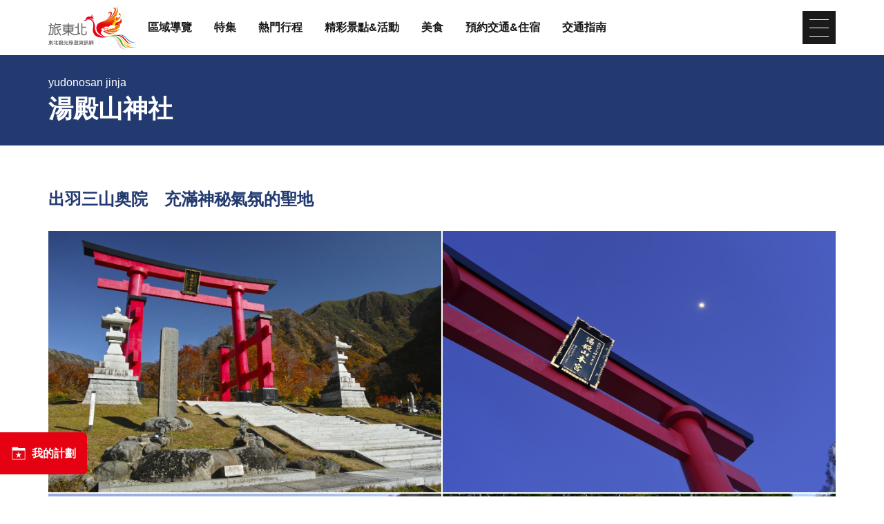

--- FILE ---
content_type: text/html; charset=UTF-8
request_url: https://www.tohokukanko.jp/zh_TW/attractions/detail_1623.html
body_size: 6071
content:
<!DOCTYPE html>
<html prefix="og: http://ogp.me/ns#" lang="tw"><!-- InstanceBegin template="/Templates/baseZh_TW.dwt" codeOutsideHTMLIsLocked="false" -->
<head>
<!-- Google Tag Manager -->
<script>(function(w,d,s,l,i){w[l]=w[l]||[];w[l].push({'gtm.start':
new Date().getTime(),event:'gtm.js'});var f=d.getElementsByTagName(s)[0],
j=d.createElement(s),dl=l!='dataLayer'?'&l='+l:'';j.async=true;j.src=
'https://www.googletagmanager.com/gtm.js?id='+i+dl;f.parentNode.insertBefore(j,f);
})(window,document,'script','dataLayer','GTM-MQRRXX4');</script>
<!-- End Google Tag Manager -->
<meta charset="utf-8">
<meta http-equiv="x-ua-compatible" content="ie=edge">
<meta name="viewport" content="width=device-width,initial-scale=1">
<meta name="format-detection" content="telephone=no">
<!-- InstanceBeginEditable name="doctitle" -->
<title>湯殿山神社｜搜尋東北的觀光景點 | 旅東北 - 東北觀光旅遊資訊網</title>
<link rel="canonical" href="https://www.tohokukanko.jp/zh_TW/attractions/detail_1623.html">
<!-- InstanceEndEditable -->
<meta name="description" content="「西為伊勢參拜，東為奧參拜」，代表出羽三山是人們心目中一輩子至少應該參拜一次的知名場所。山伏（修行者）完成月山、羽黑山修行後，最後前往湯殿山修行。湯殿山神社本宮以戒律森嚴著稱。除了禁止攝影外，從以前就經常告誡訪客「勿語」、「勿問」，嚴禁將…">
<meta name="author" content="一般社團法人東北觀光推進機構">
<meta property="og:locale" content="zh_TW">
<meta property="og:site_name" content="東北觀光旅遊資訊網「旅東北」">
<meta property="og:url" content="https://www.tohokukanko.jp/zh_TW/attractions/detail_1623.html">
<meta property="og:type" content="article">
<meta property="og:image" content="https://www.tohokukanko.jp/lsc/upfile/spot/0000/1623/1623_1_l.jpg">
<meta name="apple-mobile-web-app-title" content="旅東北">
<link rel="apple-touch-icon" href="https://www.tohokukanko.jp/common/images/touchIcon.png">
<link rel="icon" href="https://www.tohokukanko.jp/favicon.ico">
<meta property="fb:admins" content="168366223216539">
<meta name="twitter:card" content="summary">
<meta name="twitter:title" content="湯殿山神社｜搜尋東北的觀光景點 | 旅東北 - 東北觀光旅遊資訊網">
<meta name="twitter:description" content="「西為伊勢參拜，東為奧參拜」，代表出羽三山是人們心目中一輩子至少應該參拜一次的知名場所。山伏（修行者）完成月山、羽黑山修行後，最後前往湯殿山修行。湯殿山神社本宮以戒律森嚴著稱。除了禁止攝影外，從以前就經常告誡訪客「勿語」、「勿問」，嚴禁將…">
<!-- CSS -->
<link rel="stylesheet" href="/common/css/default.css">
<link rel="stylesheet" href="/common/css/base.css">
<link rel="stylesheet" href="/common/css/baseZh_TW.css">
<!-- InstanceBeginEditable name="head" -->
<link rel="stylesheet" href="/common/lsc/css/froala/froala_style.min.css">
<link rel="stylesheet" href="/css/commonForm.css">
<link rel="stylesheet" href="/css/commonSpot.css">
<link rel="stylesheet" href="/css/commonSpotDetail.css">
<script src="https://unpkg.com/@machi-pla/japan_concierge@0.1/dist/japan-concierge.full.js" crossorigin="anonymous"></script>
<script>
JC.start({key:'D3UCJoLpxpoXZa2bYgNGEgtt',url:'https://api.japan-concierge.jp'});
</script>
<!-- InstanceEndEditable -->
</head>
<body ontouchend="" class="do scrollTop">
<!-- Google Tag Manager (noscript) -->
<noscript><iframe src="https://www.googletagmanager.com/ns.html?id=GTM-MQRRXX4"
height="0" width="0" style="display:none;visibility:hidden"></iframe></noscript>
<!-- End Google Tag Manager (noscript) -->

<div id="wrapper">
<header id="header">
	<div class="wrap">
		<h1 id="siteName"><a href="/zh_TW/index.html"><svg><title>東北觀光旅遊資訊網「旅東北」</title><use xlink:href="#logoType"></use></svg></a></h1>
		<button id="navButton">menu</button>
	</div>
</header>
<nav id="nav">
	<div id="globalMenu">
		<div class="wrap">
			<ul>
				<li><a href="/zh_TW/areaguide/index.html">區域導覽</a></li>
				<li><a href="/zh_TW/features/index.html">特集</a></li>
				<li><a href="/zh_TW/itineraries/index.html">熱門行程</a></li>
				<li><a href="/zh_TW/attractions/index.html">精彩景點&活動</a></li>
				<li><a href="/zh_TW/dining/index.html">美食</a></li>
				<li><a href="/zh_TW/booking/index.html">預約交通&住宿</a></li>
				<li><a href="/zh_TW/transport/index.html">交通指南</a></li>
			</ul>
		</div>
	</div>
	<!-- InstanceBeginEditable name="nav" --><!-- InstanceEndEditable -->
	<div id="extraMenu">
		<div class="wrap">
			<dl id="selectLanguage">
				<dt>Language</dt>
				<dd style="display: none;">
					<a href="/index.html" target="_blank">日本語</a>
					<a href="/en/index.html" target="_blank">English</a>
					<a href="/kr/index.html" target="_blank">한국</a>
					<a href="/zh_CN/index.html" target="_blank">中文（简体中文）</a>
					<a href="/zh_th/index.html" target="_blank">ภาษาไทย</a>
				</dd>
			</dl>
		</div>
	</div>
</nav>
<main id="main">
<!-- InstanceBeginEditable name="main" -->
	<article id="detail">
		<header id="subject">
			<div class="wrap">
				<h2 class="headline">湯殿山神社</h2>
				<span>yudonosan jinja</span>
			</div>
		</header>
		<section>
			<div id="detailTitle">
				<div class="wrap">
					<h3 class="title">出羽三山奥院　充滿神秘氣氛的聖地</h3>
					<figure id="detailImage">
						<ul>
							<li><a href="/lsc/upfile/spot/0000/1623/1623_1_l.jpg" data-index="1"><img class="thumb" src="/lsc/upfile/spot/0000/1623/1623_1_l.jpg" alt="" data-index="1" /></a></li>
							<li><a href="/lsc/upfile/spot/0000/1623/1623_2_l.jpg" data-index="2"><img class="thumb" src="/lsc/upfile/spot/0000/1623/1623_2_l.jpg" alt="" data-index="2" /></a></li>
							<li><a href="/lsc/upfile/spot/0000/1623/1623_3_l.jpg" data-index="3"><img class="thumb" src="/lsc/upfile/spot/0000/1623/1623_3_l.jpg" alt="" data-index="3" /></a></li>
							<li><a href="/lsc/upfile/spot/0000/1623/1623_4_l.jpg" data-index="4"><img class="thumb" src="/lsc/upfile/spot/0000/1623/1623_4_l.jpg" alt="" data-index="4" /></a></li>
							<li><a href="/lsc/upfile/spot/0000/1623/1623_5_l.jpg" data-index="5"><img class="thumb" src="/lsc/upfile/spot/0000/1623/1623_5_l.jpg" alt="" data-index="5" /></a></li>
						</ul>
					</figure>
					<div id="detailPhoto" style="display: none;">
						<div class="lightbox">
							<a href="/lsc/upfile/spot/0000/1623/1623_1_l.jpg" data-index="1"><img src="/lsc/upfile/spot/0000/1623/1623_1_t.jpg" /></a>
							<a href="/lsc/upfile/spot/0000/1623/1623_2_l.jpg" data-index="2"><img src="/lsc/upfile/spot/0000/1623/1623_2_t.jpg" /></a>
							<a href="/lsc/upfile/spot/0000/1623/1623_3_l.jpg" data-index="3"><img src="/lsc/upfile/spot/0000/1623/1623_3_t.jpg" /></a>
							<a href="/lsc/upfile/spot/0000/1623/1623_4_l.jpg" data-index="4"><img src="/lsc/upfile/spot/0000/1623/1623_4_t.jpg" /></a>
							<a href="/lsc/upfile/spot/0000/1623/1623_5_l.jpg" data-index="5"><img src="/lsc/upfile/spot/0000/1623/1623_5_t.jpg" /></a>
						</div>
					</div>
				</div>
			</div>
			<div id="detailOverview">
				<div class="wrap">
					<div>
						<div class="fr-view">
							<p>「西為伊勢參拜，東為奧參拜」，代表出羽三山是人們心目中一輩子至少應該參拜一次的知名場所。</p>
<p><br></p>
<p>山伏（修行者）完成月山、羽黑山修行後，最後前往湯殿山修行。湯殿山神社本宮以戒律森嚴著稱。除了禁止攝影外，從以前就經常告誡訪客「勿語」、「勿問」，嚴禁將內部活動對外公開，非常神秘。此外，神社內是與俗世隔絕的聖地，因此禁止穿鞋進入。光腳走在混有泥土、砂石的參拜道路上，說不定能直接感受到山區大地的能量。</p>
<p><br></p>
<p>湯殿山神社沒有正殿，奉祀的是溫泉湧出的茶褐色巨大靈岩。前往參拜必須先淨身，淨身後才會有人帶領前往參拜聖岩。</p>
<p><br></p>
<p>此外，湯殿山又名「戀愛山」，是知名結緣景點。只能在這裡取得的「戀愛山御守」能護佑良緣，備受女性歡迎。</p>
<p><br></p>
<p>大鳥居旁的湯殿山參籠所可以住宿或當天來回泡湯（需預約）。請向浴場的神壇行禮後再入浴。</p>
						</div>
						<div>
							<dl class="tagList area">
								<dt>區域</dt>
								<dd><a href="index_1_2,0,0__29.html">山形縣</a></dd>
								<dd><a href="index_1_2,0,0__32.html">酒田・鶴岡・庄内</a></dd>
							</dl>
							<dl class="tagList">
								<dt>類別</dt>
								<dd><a href="index_1_2_1.html">文化．歷史</a></dd>
							</dl>
							
						</div>
					</div>
					<div>
						<ul class="buttonSet">
							<li>
								<a class="linkBut photo" id="startPhoto" data-index="1">觀看照片</a>
							</li>
							
							<li id="detailPrint">
								<a class="linkBut print" href="print_1623.html"  onclick="return !window.open(this.href, '列印', 'width=800,height=500')" target="_blank">列印</a>
							</li>
							
							<li id="myPlan" data-jc-controller="favorite-spot" data-jc-favorite-spot-id="1623" data-jc-favorite-spot-hide-class="hidden">
								<button class="linkBut" data-jc-target="favorite-spot.addButton" data-jc-action="favorite-spot#add">儲存我的計劃</button>
								<button class="linkBut hidden" data-jc-target="favorite-spot.deleteButton" data-jc-action="favorite-spot#delete">移除我的計劃</button>
							</li>
						</ul>
					</div>
				</div>
			</div>
		</section>
		
		<section id="detailInfo">
			<div class="wrap">
				<h3 class="title"><i><svg><use xlink:href="#iconInfo"></use></svg></i>基本資訊</h3>
				<div>
					<dl class="table">
						<dt>地址</dt>
						<dd> 山形県鶴岡市田麦俣六十里山７</dd>
						<dt>费用</dt>
						<dd>淨身費<br />
●國中生以上　500日圓<br />
●國小以下　免費</dd>
						<dt>营业时间</dt>
						<dd>4月下旬〜11月上旬<br />
（積雪期間封閉）</dd>
						<dt>交通</dt>
						<dd>●下山形自動車道　月山IC後車程約30分鐘</dd>
						<dt>停车场</dt>
						<dd>150部</dd>
						<dt>官網</dt>
						<dd><a href="http://www.dewasanzan.jp/publics/translation/JE/52/" target="_blank">出羽三山神社</a></dd>
						<dt>SNS</dt>
						<dd><a href="https://www.yudonosan-stay.com/" target="_blank">湯殿山參籠所</a></dd>
						<dt>口碑</dt>
						<dd><a href="https://www.tripadvisor.jp/Attraction_Review-g1023682-d1397262-Reviews-Yudonosan_Shrine-Tsuruoka_Yamagata_Prefecture_Tohoku.html" target="_blank">瀏覽評語 (TripAdvisor)</a></dd>
					</dl>
				</div>
			</div>
		</section>
		<section id="detailInquiry">
			<div class="wrap">
				<h3 class="title"><i><svg><use xlink:href="#iconInquiry"></use></svg></i>洽詢單位</h3>
				<div>
					<dl class="table">
						<dt>联系方式</dt>
						<dd>出羽三山神社</dd>
						<dt>电话号码</dt>
						<dd>0235-62-2355</dd>
					</dl>
				</div>
			</div>
		</section>
		<footer id="detailMap">
			<div class="wrap">
				<ul class="buttonSet">
					<li id="mapMenu"><a class="linkBut"><i><svg><use xlink:href="#iconMap"></use></svg></i>顯示地圖<i><svg><use xlink:href="#iconChevronCircleRight"></use></svg></i></a></li>
					<li>
						<a class="linkBut" target="_blank" href="https://www.google.com/maps?q=38.541553,139.986099">
							<i><svg><use xlink:href="#iconGoogleMap"></use></svg></i>開啟Google地圖<i><svg><use xlink:href="#iconChevronCircleRight"></use></svg></i>
						</a>
					</li>
				</ul>
			</div>
			<div id="mapBox" style="display: none;">
				<div id="gMap" class="gMap"></div>
				<div class="wrap">
					<ul>
						<li><input type="checkbox" id="c1" class="areaCheck" checked="checked"><label for="c1"><i><svg><use xlink:href="#iconC1"></use></svg></i><span>History and Culture</span></label></li>
						<li><input type="checkbox" id="c3" class="areaCheck" checked="checked"><label for="c3"><i><svg><use xlink:href="#iconC3"></use></svg></i><span>Nature</span></label></li>
						<li><input type="checkbox" id="c4" class="areaCheck" checked="checked"><label for="c4"><i><svg><use xlink:href="#iconC4"></use></svg></i><span>Hot Springs</span></label></li>
						<li><input type="checkbox" id="c7" class="areaCheck" checked="checked"><label for="c7"><i><svg><use xlink:href="#iconC5"></use></svg></i><span>Activities</span></label></li>
						<li><input type="checkbox" id="c10" class="areaCheck" checked="checked"><label for="c10"><i><svg><use xlink:href="#iconC10"></use></svg></i><span>Shopping</span></label></li>
						<li><input type="checkbox" id="c13" class="areaCheck" checked="checked"><label for="c13"><i><svg><use xlink:href="#iconC13"></use></svg></i><span>Events</span></label></li>
						<li><input type="checkbox" id="c14" class="areaCheck" checked="checked"><label for="c14"><i><svg><use xlink:href="#iconC14"></use></svg></i><span>Premium</span></label></li>
					</ul>
				</div>
			</div>
		</footer>
	</article>
	<article id="recommend">
		<div class="wrap">
			<h2 class="subTitle line min"><i><svg><use xlink:href="#iconRecommend"></use></svg></i>看了這一頁的人，也看了這些頁面。</h2>
			<div>
				<div class="itemSlide">
					<dl>
						<dt>圓通院</dt>
						<dd><img class="thumb" src="/lsc/upfile/spot/0000/1160/1160_1_s.jpg"></dd>
						<dd><a href="https://www.tohokukanko.jp/zh_TW/attractions/detail_1160.html">詳情</a></dd>
					</dl>
					<dl>
						<dt>IDEHA文化紀念館</dt>
						<dd><img class="thumb" src="/lsc/upfile/spot/0000/1340/1340_5_s.jpg"></dd>
						<dd><a href="https://www.tohokukanko.jp/zh_TW/attractions/detail_1340.html">詳情</a></dd>
					</dl>
					<dl>
						<dt>高山稻荷神社</dt>
						<dd><img class="thumb" src="/lsc/upfile/spot/0000/1302/1302_2_s.jpg"></dd>
						<dd><a href="https://www.tohokukanko.jp/zh_TW/attractions/detail_1302.html">詳情</a></dd>
					</dl>
					<dl>
						<dt>熊野大社</dt>
						<dd><img class="thumb" src="/lsc/upfile/spot/0000/1267/1267_1_s.jpg"></dd>
						<dd><a href="https://www.tohokukanko.jp/zh_TW/attractions/detail_1267.html">詳情</a></dd>
					</dl>
					<dl>
						<dt>磐梯吾妻Sky Line</dt>
						<dd><img class="thumb" src="/lsc/upfile/spot/0000/1685/1685_1_s.jpg"></dd>
						<dd><a href="https://www.tohokukanko.jp/zh_TW/attractions/detail_1685.html">詳情</a></dd>
					</dl>
					<dl>
						<dt>栗駒山</dt>
						<dd><img class="thumb" src="/lsc/upfile/spot/0000/1441/1441_4_s.jpg"></dd>
						<dd><a href="https://www.tohokukanko.jp/zh_TW/attractions/detail_1441.html">詳情</a></dd>
					</dl>
					<dl>
						<dt>肘折溫泉</dt>
						<dd><img class="thumb" src="/lsc/upfile/spot/0000/1690/1690_3_s.jpg"></dd>
						<dd><a href="https://www.tohokukanko.jp/zh_TW/attractions/detail_1690.html">詳情</a></dd>
					</dl>
					<dl>
						<dt>羽黑山</dt>
						<dd><img class="thumb" src="/lsc/upfile/spot/0000/1155/1155_1_s.jpg"></dd>
						<dd><a href="https://www.tohokukanko.jp/zh_TW/attractions/detail_1155.html">詳情</a></dd>
					</dl>
					<dl>
						<dt>弘前市蘋果公園</dt>
						<dd><img class="thumb" src="/lsc/upfile/spot/0000/1298/1298_1_s.jpg"></dd>
						<dd><a href="https://www.tohokukanko.jp/zh_TW/attractions/detail_1298.html">詳情</a></dd>
					</dl>
				</div>
			</div>
		</div>
	</article>
	<nav>
		<div class="wrap">
			
			<dl class="tagList">
				<dt>這個地點的相關文章</dt>
				<dd><a href="https://www.tohokukanko.jp/zh_TW/yamagata/">山形縣
</a></dd>
			</dl>
			<dl class="tagList">
				<dt>前往此地的熱門行程</dt>
				<dd><a href="https://www.tohokukanko.jp/zh_TW/itineraries/detail_178.html">天童溫泉 3 天 2 夜 [Base! 東北]</a></dd>
				<dd><a href="https://www.tohokukanko.jp/zh_TW/itineraries/detail_212.html">人氣景點銀山溫泉與藏王三日間之旅</a></dd>
			</dl>
			<dl class="tagList">
				<dt>這個地點附近的住宿設施</dt>
				<dd>
					<a href="https://www.tripadvisor.com.tw/Hotels-g298250-Yamagata_Prefecture_Tohoku-Hotels.html" target="_blank">預約住宿</a>
				</dd>
			</dl>
			<dl class="tagList">
				<dt>這個地點附近的餐廳</dt>
				<dd>
					<a href="https://www.tripadvisor.com.tw/Restaurants-g298250-Yamagata_Prefecture_Tohoku-Restaurants.html" target="_blank">搜尋餐廳</a>
				</dd>
			</dl>
		</div>
	</nav>
<!-- InstanceEndEditable -->
</main>
<div id="pagePath">
	<div class="wrap">
		<ul>
			<li><a href="/zh_TW/index.html">首頁</a></li>
			<!-- InstanceBeginEditable name="pan" -->
			<li><a href="index.html">搜尋東北的觀光景點</a></li>
			<li>湯殿山神社</li>
			<!-- InstanceEndEditable -->
		</ul>
	</div>
</div>
<div id="pageTop"><a href="#wrapper"></a></div>
<footer id="footer">
	<div id="fNav">
		<div class="wrap">
			<ul>
				<li><a href="/zh_TW/business/index.html">業者專區</a></li>
				<li><a href="/zh_TW/contact-us/index.html">Contact us</a></li>
				<li><a href="/photos/index_1_0________1.html">Image gallery</a></li>
				<li><a href="/zh_TW/privacy/index.html">Website Policy</a></li>
			</ul>
		</div>
	</div>
	<div id="copyright">
		<div class="wrap">
			<p>Copyright Tohoku Tourism Promotion Organization. All Rights Reserved.</p>
			<p>This website is maintained by Tohoku Tourism Promotion Organization.</p>
			<p>当事業は平成30年度訪日外国人旅行者周遊促進事業費補助金を受けて実施しております。</p>
		</div>
	</div>
</footer>
<div id="floatingMenu">
	<div id="fFavorite"><a href="/zh_TW/favorite/index.html">我的計劃</a></div>
</div>
</div>
<script src="//ajax.googleapis.com/ajax/libs/jquery/3.3.1/jquery.min.js"></script>
<script src="/common/js/base.js"></script>
<script src="/common/js/baseZh_TW.js"></script>
<!-- InstanceBeginEditable name="foot" -->
<script src="/js/commonSpot.js"></script>
<script src="/js/commonSpotDetail.js"></script>
<script>
var gConf  = {lat:38.541553,lng:139.986099,zoom:14,count:25,id:1623};
</script>
<script src="/js/areaMapG2.js"></script>
<script src="https://maps.googleapis.com/maps/api/js?key=AIzaSyDpLH8kRMHOW9g8xPndi2eN6GsdzTyKTbY&region=JP&language=zh-TW&callback=initMap" async defer></script>
<!-- InstanceEndEditable -->
</body>
<!-- InstanceEnd --></html>

--- FILE ---
content_type: text/css
request_url: https://www.tohokukanko.jp/css/commonForm.css
body_size: 2127
content:
/* CSS Document */

input,
select,
textarea,
button{
	margin: 0;
	padding: 0;
	border-radius: 0;
	outline: none;
	font-family: inherit;
	font-size: 100%;
	box-sizing: border-box;
	-webkit-appearance: none;
	-moz-appearance: none;
	appearance: none;
	}
input,
select,
textarea{
	width: 100%;
	padding: 0.6em;
	background: #fff;
	border: 1px solid #ccc;
	line-height: 1.3em;
	}
input,
textarea{}
	input:focus,
	textarea:focus{
		background: #fff;
		border: 1px solid rgba(34,58,112,1);
		}
select{
	background-image: url('[data-uri]');
	background-position: center right;
	background-repeat: no-repeat;
	background-size: auto 50%;
	}
	select::-ms-expand{
		display: none;
		}
textarea{
	resize: vertical;
	}
button{
	display: inline-block;
	padding: 1em;
	background: rgba(34,58,112,1);
	border: none;
	color: #fff;
	fill: #fff;
	font-size: 100%;
	font-weight: bold;
	line-height: 1em;
	}
	button:hover{
		cursor: pointer;
		}
input[type=radio],
input[type=checkbox]{
	display: none;
	}
	input[type=radio]+label,
	input[type=checkbox]+label{
		position: relative;
		display: inline-block;
		padding-left: 1.8em;
		}
		input[type=radio]+label:hover,
		input[type=checkbox]+label:hover{
			cursor: pointer;
			}
		input[type=radio]+label:before,
		input[type=radio]+label:after,
		input[type=checkbox]+label:before,
		input[type=checkbox]+label:after{
			content: "";
			position: absolute;
			left: 0;
			top: 50%;
			width: 1.4em;
			height: 1.4em;
			margin-top: -0.7em;
			overflow: hidden;
			box-sizing: border-box;
			}
		input[type=radio]+label:before,
		input[type=checkbox]+label:before{
			border: 2px solid #ccc;
			background: #fff;
			}
	input[type=radio]+label{}
		input[type=radio]+label:before,
		input[type=radio]:checked+label:after{
			border-radius: 100%;
			}
		input[type=radio]:checked+label:before{
			border-color: rgba(34,58,112,1);
			-webkit-animation: radio 0.5s;
			animation: radio 0.5s;
			}
		input[type=radio]:checked+label:after{
			content: "";
			background: rgba(34,58,112,1);
			-webkit-animation: radiocheched 0.2s forwards;
			animation: radiocheched 0.2s forwards;
			}
		@-webkit-keyframes radio {
			30% {box-shadow: 0 0 0 1em rgba(34,58,112,.5);}
			}
		@keyframes radio {
			30% {box-shadow: 0 0 0 1em rgba(34,58,112,.5);}
			}
		@-webkit-keyframes radiocheched {
			0% {transform: scale(0,0);}
			100% {transform: scale(0.6,0.6);}
			}
		@keyframes radiocheched {
			0% {transform: scale(0,0);}
			100% {transform: scale(0.6,0.6);}
			}
	input[type=checkbox]+label{}
		input[type=checkbox]+label:before,
		input[type=checkbox]:checked+label:after{
			border-radius: 0.1em;
			}
		input[type=checkbox]:checked+label:after{
			background: rgba(34,58,112,1) url('[data-uri]') center center no-repeat;
			background-size: auto 1.2em;
			-webkit-animation: checkbox 0.2s ease-in;
			animation: checkbox 0.2s ease-in;
			}
		@-webkit-keyframes checkbox{
			0% {transform: scale(0,0);}
			50% {transform: scale(1.2,1.2);}
			100% {transform: scale(1,1);}
			}
		@keyframes checkbox{
			0% {transform: scale(0,0);}
			50% {transform: scale(1.2,1.2);}
			100% {transform: scale(1,1);}
			}

/* Chrome */
::-webkit-input-placeholder{
	color: #999;
	transition: color 0.2s ease-out;
	}
*:focus::-webkit-input-placeholder{
	color: rgba(0,0,0,0);
	}

/* Firefox */
::-moz-placeholder{
	color: #999;
	transition: color 0.2s ease-out;
	}
*:focus::-moz-placeholder{
	color: rgba(0,0,0,0);
	}

/* IE */
:-ms-input-placeholder{
	color: #999;
	transition: color 0.2s ease-out;
	}
*:focus:-ms-input-placeholder{
	color: rgba(0,0,0,0);
	}

:valid,
:invalid,
:optional{}
:disabled{
	background-color: #eee;
	cursor: not-allowed;
	}
:required{
	background: #ffffcc;
	border: 2px solid #ff0000;
	}


/* for all */
@media (max-width: 1199px) {
/*1199px以下*/
}
@media (max-width: 991px) {
/*991px以下*/
}


/* for mobile */
@media (max-width: 767px) {
/*767以下px*/
input,
select,
textarea{
	font-size: 16px;
	}
}
@media (max-width: 767px) and (orientation:portrait) {
/*767px以下 縦向き*/
}
@media (max-width: 767px) and (orientation:landscape) {
/*767px以下 横向き*/
}


/* for tablet */
@media (min-width: 768px) {
/*768px以上*/
}
@media (min-width: 768px) and (max-width: 991px) {
/*768px～991px*/
}
@media (min-width: 768px) and (max-width: 1199px) {
/*768px～1199px*/
}


/* for PC */
@media (min-width: 992px) {
/*992px以上*/
}
@media (min-width: 992px) and (max-width: 1199px) {
/*992px～1199px*/
}
@media (min-width: 1200px) {
/*1200px以上*/
}


/* Edge */
@supports (-ms-ime-align:auto) {
}


/* ie */
@media all and (-ms-high-contrast: none) {
}




--- FILE ---
content_type: application/javascript
request_url: https://www.tohokukanko.jp/common/js/baseZh_TW.js
body_size: 142
content:
// JavaScript Document
"use strict";

//svgアイコンセット読み込み
$.ajax({
	type: 'get',
		url: window.location.origin+'/common/images/objectSetZh_TW.svg'
	}).done(function(data) {
	var svg = $(data).find('svg');
		$('body').after(svg);
});




--- FILE ---
content_type: image/svg+xml
request_url: https://www.tohokukanko.jp/common/images/objectSetZh_TW.svg
body_size: 23612
content:
<svg xmlns="http://www.w3.org/2000/svg" xmlns:xlink="http://www.w3.org/1999/xlink" version="1.1" style="width: 0; height: 0; position: absolute;">
	<symbol id="logoType" viewBox="0 0 680 340">
		<use xlink:href="#logoIcon"></use>
		<path d="M71.8,211.6c-1.4,0.2-2.6,0.8-3.7,1.6c-2.5,1.8-4.7,3.2-6.6,4.3c-1.9,1.1-3.8,2.1-5.8,3.1c-0.2,0.1-0.5,0.2-0.8,0.1
			c-0.3,0-0.5-0.3-0.5-0.9v-43.5c-0.1-1.1,0.1-2.1,0.6-3.1c0.4-0.6,1-0.9,1.7-1l3-0.4l2.9-0.4c1.4,6,3,11.8,5,17.6
			c1.9,5.6,4.2,11,6.7,16.3c2.3,4.9,5,9.6,8,14.2c2.6,4,5.7,7.8,9.1,11.2c2.6,2.6,4.9,2.8,6.8,0.4c0.5-0.9,0.7-2,0.6-3
			c-0.3-1.4-1.2-2.7-2.3-3.6c-3.8-3.7-7.1-7.9-9.9-12.4c-3.5-5.5-6.5-11.4-9.1-17.4c3.1-1.4,6.1-3,9-4.7c2.8-1.7,5.8-3.5,8.8-5.5
			c1.2-0.8,2.2-2,2.7-3.4c0.2-1.2-0.1-2.4-0.9-3.3c-0.6-1-1.7-1.5-2.9-1.5c-1.2,0.1-2.4,0.7-3.3,1.5c-2.1,1.8-4.4,3.3-6.9,4.6
			c-3,1.7-6.2,3.3-9.4,4.8c-0.8-2.4-1.6-5-2.4-7.9c-0.8-2.9-1.5-6-2.2-9.3c3.6-0.7,6.8-1.5,9.7-2.3s5.8-1.8,8.9-2.9
			c1.8-0.3,3.5-1.3,4.6-2.7c0.6-1.2,0.5-2.5-0.2-3.7c-0.4-1.2-1.6-2.1-2.9-2c-1.7,0.2-3.3,0.7-4.8,1.4c-1.9,0.8-3.8,1.5-5.7,2
			c-2.3,0.7-4.9,1.3-7.7,1.9c-2.8,0.6-5.7,1.2-8.8,1.7s-6,0.9-8.8,1.3c-2.3,0.1-4.5,1.1-5.9,3c-1.2,2.3-1.8,4.8-1.6,7.4V221
			c0,4.3,0.8,7.1,2.3,8.2c2,1.2,4.5,1.1,6.4-0.1c2.9-1.4,5.7-2.8,8.6-4.2c2.8-1.4,5.5-3,8.2-4.7c1.4-0.9,2.4-2.1,3.2-3.5
			c0.3-1.1,0.1-2.3-0.6-3.2C74.1,212.3,73,211.6,71.8,211.6z M40.4,163.8c-0.3,1,0.1,2,1.2,2.9c0.8,1,2,1.4,3.3,1.2
			c1.3-0.5,2.4-1.3,3.3-2.4l0,0c1.7-2.4,3.3-5,4.7-7.6c1.2-2.3,2.3-4.8,3.3-7.3h38.2c1.1,0.1,2.1-0.2,2.9-1c0.6-0.9,0.8-1.9,0.8-2.9
			c0.1-1-0.2-2-0.8-2.9c-0.8-0.6-1.9-0.9-2.9-0.8H58.8c0.1-0.3,0.1-0.5,0.2-0.7c0.1-0.2,0.2-0.5,0.3-0.8c0.5-1.3,0.7-2.8,0.5-4.2
			c-0.2-1-1.2-1.7-2.9-2.2c-1.1-0.4-2.3-0.1-3.2,0.7c-1,1.1-1.6,2.4-2,3.8c-0.6,2.1-1.2,4.1-1.8,5.9c-0.6,1.8-1.3,3.5-2,5.1
			c-0.7,1.6-1.5,3.2-2.3,4.7c-0.9,1.5-1.8,3-2.9,4.5C41.8,161,41,162.4,40.4,163.8z M40.6,177.6c0.3-3.1-0.3-6.1-1.9-8.8
			c-1.9-2-4.6-2.9-7.3-2.6H19.5v-10.4h19.5c1,0.1,2.1-0.2,2.9-0.9c0.6-0.8,1-1.8,0.9-2.9c0.1-1-0.3-2-0.9-2.8c-0.8-0.8-1.8-1.1-2.9-1
			l-11.5,0c-1-2.4-1.9-4.6-2.8-6.6c-0.9-2-1.7-3.6-2.4-4.7c-1.1-1.8-3.4-2.4-5.2-1.4c-1.4,0.8-2.1,1.6-2.2,2.3c0,1.1,0.3,2.2,0.9,3.2
			c0.5,1.2,1.1,2.3,1.7,3.6c0.6,1.2,1.1,2.4,1.6,3.7H5.2c-1.1-0.2-2.2,0.1-3.2,0.8c-0.6,0.9-0.8,2-0.7,3c-0.1,1.1,0.1,2.2,0.8,3.1
			c0.9,0.6,2,0.8,3.1,0.7h6.6v21.6c0,5-0.2,9.6-0.5,13.6c-0.3,3.8-0.8,7.6-1.6,11.4c-0.8,3.5-1.8,6.9-3.1,10.2
			c-1.3,3.4-2.9,6.6-4.7,9.7c-0.9,1.3-1.4,2.8-1.5,4.3c0.3,1,1.1,1.9,2,2.3c1.1,0.7,2.6,0.8,3.8,0.2c1.4-0.8,2.4-2.1,3.1-3.6
			c1.6-3.2,3-6.5,4.3-9.8c1.3-3.6,2.4-7.3,3.2-11c0.9-4.2,1.6-8.4,2-12.6c0.5-4.9,0.7-9.9,0.7-14.8v-3.7h11.3c0.5,0,1,0.2,1.4,0.6
			c0.5,0.4,0.7,1.3,0.8,2.7c0,4.1,0,7.9-0.1,11.3c-0.1,3.4-0.3,6.6-0.5,9.6c-0.2,2.9-0.5,5.7-0.7,8.3s-0.6,5.2-0.9,7.8
			c-0.2,2-0.9,3.9-2.2,5.5c-1.1,1.3-2.7,2-4.3,1.9c-0.9,0-1.7-0.2-2.5-0.5c-1-0.3-1.9-0.7-2.9-1.3c-0.9-0.7-2.1-0.9-3.2-0.5
			c-1,0.6-1.8,1.5-2.2,2.6c-0.5,1-0.5,2.2,0.1,3.2c0.9,1,2,1.8,3.3,2.3c2.3,1.1,4.7,1.7,7.2,1.7c3.7,0.1,7.4-1.4,10-4
			c3-3.4,4.8-7.7,4.8-12.2c0.2-2.1,0.4-4.6,0.5-7.4c0.2-2.8,0.3-5.9,0.5-9c0.2-3.2,0.3-6.4,0.4-9.6C40.5,183.5,40.6,180.4,40.6,177.6z
			 M282.7,228.5c3.7-0.7,7-2.9,9.1-6.1c1.9-3.6,2.9-7.7,2.7-11.9v-8.6c0-1-0.3-2-1-2.8c-0.6-0.8-1.6-1.3-2.7-1.3c-1.1,0-2.2,0.3-3.1,1
			c-0.9,0.8-1.4,1.9-1.3,3.1v8.9c0.3,2.9-0.5,5.7-2.2,8c-1.6,1.6-3.7,2.5-6,2.5c-1.4,0.1-2.8,0.2-4.5,0.3c-1.6,0-3.2,0-4.6,0
			c-2.2,0.2-4.4-0.4-6.2-1.6c-1.5-2-2.1-4.4-1.8-6.8v-41.6H287c1,0.1,2-0.2,2.9-0.7c0.7-0.5,1-1.6,1-3.3c0.2-1.1-0.2-2.3-1-3.1
			c-0.9-0.5-1.9-0.8-2.9-0.7h-25.7v-24.2c0.1-1.1-0.3-2.2-1.1-3.1c-0.8-0.6-1.9-1-2.9-0.9c-1.1,0-2.1,0.3-3,0.9
			c-0.9,0.8-1.3,1.9-1.2,3.1v74.4c-0.2,3.4,0.6,6.8,2.3,9.8c1.8,2.4,4.3,4.2,7.3,4.8c1.5,0.5,3,0.7,4.5,0.9c1.8,0.2,3.7,0.2,5.5,0.2
			c1.9,0,3.7-0.1,5.5-0.4C279.7,229.2,281.2,228.9,282.7,228.5z M244.8,213.2c-0.3-1-1.1-1.9-2.1-2.2c-1.6-0.1-3.2,0.2-4.7,0.9
			c-0.6,0.3-1.2,0.5-1.8,0.7c-0.6,0.2-1.2,0.4-1.8,0.7v-73.2c0-3.1-1.4-4.6-4.1-4.6c-1.2-0.2-2.4,0.3-3.2,1.2c-0.6,1-0.9,2.2-0.8,3.4
			v23.1h-20.7c-1.1-0.1-2.3,0.3-3.1,1.1c-0.7,0.7-1.1,1.8-1.1,2.8c0,1.1,0.3,2.1,1.1,2.9c0.8,0.8,2,1.2,3.1,1.1h20.6v44.8
			c-3.5,1.1-6.9,2.1-10.4,3s-6.8,1.7-9.8,2.3c-1.8,0.1-3.5,0.8-4.9,1.9c0,0,0,0,0,0c-1.2-1.2-2.6-2.1-4.2-2.6
			c-6-2.3-11.7-5.1-17.2-8.4c-5.8-3.5-11.4-7.4-16.8-11.7H183c1.5,0,3-0.1,4.4-0.5c1.1-0.2,2-0.8,2.8-1.5c0.7-0.8,1.2-1.8,1.4-2.9
			c0.3-1.5,0.4-3,0.4-4.6v-21.1c0-1.6-0.1-3.1-0.5-4.7c-0.2-1.1-0.8-2.1-1.5-2.8c-0.8-0.7-1.8-1.2-2.9-1.4c-1.5-0.3-3-0.4-4.6-0.4
			h-25.1v-5.3h38.7c2.8,0,4.3-1.2,4.3-3.7c0-2.4-1.4-3.7-4.3-3.7h-38.7l0-9.2c0-1-0.3-2-0.9-2.9c-0.7-0.8-1.8-1.2-2.9-1.1
			c-0.2,0-0.4,0-0.6,0c-2,0.2-3.5,2-3.3,4v9.2h-37.7c-2.8,0-4.2,1.2-4.2,3.7c0,2.4,1.4,3.7,4.2,3.7h37.7v5.3h-25.4
			c-1.5,0-3,0.1-4.4,0.4c-1,0.2-2,0.7-2.7,1.4c-0.7,0.8-1.2,1.8-1.4,2.8c-0.3,1.5-0.4,3.1-0.4,4.7v21.1c0,1.6,0.1,3.2,0.4,4.8
			c0.2,1.1,0.6,2.1,1.4,2.8c0.8,0.7,1.7,1.2,2.7,1.4c1.5,0.3,2.9,0.4,4.4,0.4h20.1c-4.9,4.2-10.3,7.9-15.9,11.1
			c-6.3,3.5-12.9,6.6-19.7,9.2c-1.2,0.5-2.3,1.2-3.1,2.3c-0.7,1-0.9,2.3-0.5,3.5c0.2,1.2,1.1,2.1,2.3,2.3c1.7,0.1,3.5-0.3,5-1
			c7.4-3,14.5-6.5,21.3-10.6c5.7-3.5,11-7.6,15.9-12.2v24.2c0,1,0.3,2,0.9,2.9c0.8,0.8,1.8,1.2,3,1.1c1.1,0.1,2.1-0.3,2.9-1.2
			c0.6-0.8,0.9-1.8,0.9-2.8v-24.5c3.1,2.6,6.1,5.1,9,7.3c2.9,2.2,5.7,4.2,8.6,6.1c2.9,1.9,5.9,3.6,8.9,5.2c3.1,1.6,6.3,3.2,9.9,4.7
			c1.4,1,3.1,1.6,4.8,1.7c0.9,0,1.6-0.4,2.2-0.9c0.3,0.4,0.8,0.8,1.4,0.9c1.7,0.3,3.5,0.2,5.1-0.4c2.4-0.5,5.1-1.2,8.1-2
			c3-0.8,6-1.6,9-2.5c3.1-0.9,6.1-1.8,9.1-2.8c3-0.9,5.7-1.8,8.2-2.6C245.1,218.3,246.2,216.2,244.8,213.2z M149.9,193.2h-25.3
			c-0.5,0-0.9-0.2-1.1-0.6c-0.3-0.5-0.4-1-0.4-1.5v-7.6h26.9V193.2z M149.9,176.3H123v-6.6c0-1.3,0.5-1.9,1.5-1.9h25.3V176.3z
			 M157.5,167.7l25.4,0c1,0,1.5,0.6,1.5,1.9v6.6h-27V167.7z M157.5,183.4h27v7.6c0,1.4-0.5,2.1-1.5,2.1h-25.4V183.4z M26.2,292.3
			c3.8,0,5.2,0.1,5.4,0.1c0.4,0,0.5,0,0.5-0.4c0-0.2-0.1-1.2-0.1-3.7v-6.4c0-2.4,0.1-3.4,0.1-3.7c0-0.4,0-0.5-0.5-0.5
			c-0.2,0-1.6,0.1-5.4,0.1h-6v-2.4h10.7c3.4,0,4.6,0.1,4.8,0.1c0.3,0,0.4,0,0.4-0.4v-2.8c0-0.4,0-0.5-0.4-0.5c-0.3,0-1.4,0.1-4.8,0.1
			H20.2c-0.1-0.9,0-1.7,0.2-2.5c0.1-0.3,0.2-0.6,0.2-0.9c0-0.2-0.2-0.3-0.6-0.4c-1.4-0.2-2.8-0.2-4.2-0.3c0.2,1.3,0.3,2.7,0.3,4.1H6.2
			c-3.4,0-4.6-0.1-4.8-0.1c-0.4,0-0.5,0.1-0.5,0.5v2.8c0,0.4,0,0.4,0.4,0.4c0.2,0,1.4-0.1,4.8-0.1h9.9v2.4h-5.3
			c-3.8,0-5.2-0.1-5.4-0.1c-0.4,0-0.4,0-0.4,0.5c0,0.2,0.1,1.2,0.1,3.7v6.4c0,2.4-0.1,3.4-0.1,3.7c0,0.4,0,0.4,0.4,0.4
			c0.2,0,1.6-0.1,5.4-0.1h2.5c-3.8,3.5-8.4,6-13.4,7.3c0.7,0.7,1.2,1.5,1.6,2.4c0.3,0.7,0.5,0.9,0.8,0.9c0.3,0,0.6-0.1,0.9-0.3
			c4.9-1.7,9.4-4.7,12.9-8.6c0,4.7-0.3,8.5-0.3,9.1c0,0.4,0.1,0.4,0.5,0.4h3.5c0.4,0,0.4,0,0.4-0.4c0-0.6-0.2-4.4-0.3-9.2
			c3.9,4,8.6,7,13.9,8.7c0.3,0.1,0.6,0.2,0.9,0.3c0.3,0,0.4-0.3,0.7-1c0.4-1,1-1.9,1.7-2.7c-5.2-1.2-10.1-3.6-14.3-6.9H26.2z
			 M16.1,289.3H9v-2.8h7.1V289.3z M16.1,283.6H9v-2.7h7.1V283.6z M20.2,280.9H28v2.7h-7.9V280.9z M20.2,286.6H28v2.8h-7.9V286.6z
			 M54.1,269.1c-1.3-0.2-2.7-0.2-4.2-0.3c0.2,2,0.3,3.9,0.3,5.9l0,2.9H46c-3.5,0-4.7-0.1-4.9-0.1c-0.4,0-0.5,0-0.5,0.4v3.1
			c0,0.4,0,0.4,0.5,0.4c0.2,0,1.4-0.1,4.9-0.1h4.1v8.4c-2.1,1.2-4.4,2.2-6.7,3.1c-1.1,0.4-2.2,0.8-3.3,1c0.3,1.4,0.7,2.7,1.2,4
			c0.2,0.3,0.3,0.5,0.5,0.5c0.2,0,0.5-0.2,0.6-0.3c0.4-0.3,0.8-0.5,1.2-0.7c1.9-0.9,4.2-2.1,6.5-3.4v2.2c0,4.2-0.1,6.2-0.1,6.5
			c0,0.4,0.1,0.4,0.5,0.4h3.4c0.4,0,0.4,0,0.4-0.4c0-0.2-0.1-2.3-0.1-6.5v-21.6c-0.1-1.4,0-2.9,0.2-4.3c0.1-0.2,0.2-0.5,0.2-0.8
			C54.7,269.3,54.4,269.1,54.1,269.1z M74.1,293.4c-1-0.3-2-0.8-2.9-1.4c-0.1,3.4-0.3,5.2-1.1,5.8c-1.2,0.7-2.5,1-3.9,0.9
			c-1.6,0-2.1-0.1-2.6-0.4c-0.4-0.3-0.5-0.8-0.5-2.3l0-10.9c3-1.7,5.9-3.6,8.6-5.8c0.5-0.5,1.2-1,1.9-1.3c0.3-0.1,0.6-0.2,0.6-0.5
			c0-0.3-0.1-0.6-0.3-0.7c-0.9-1-1.8-1.9-2.8-2.8c-0.5,0.8-1.2,1.5-1.9,2.2c-1.9,1.7-3.9,3.2-6,4.6v-5.7c-0.1-1.5,0-3.1,0.2-4.6
			c0.2-0.2,0.3-0.5,0.3-0.8c0-0.3-0.3-0.5-0.7-0.5c-1.3-0.2-2.6-0.2-4.1-0.3c0.2,2.1,0.3,4.2,0.2,6.3V298c0,2.3,0.4,2.9,1.3,3.5
			c1.1,0.7,2.5,1,6.3,1c2.1,0.2,4.2-0.2,6-1.3c1.2-0.9,2.1-2.4,2.3-6.5C75.1,293.6,75.1,293.6,74.1,293.4z M87.2,276.4
			c0-0.4,0-0.4-0.4-0.4c-0.3,0-0.7,0.1-2.5,0.1h-2c-1.8,0-2.2-0.1-2.5-0.1c-0.4,0-0.5,0-0.5,0.4c0,0.2,0.1,0.8,0.1,2.2v1.7
			c0,1.4-0.1,1.9-0.1,2.2c0,0.4,0,0.4,0.5,0.4c0.2,0,0.7-0.1,2.5-0.1h2c1.8,0,2.2,0.1,2.5,0.1c0.3,0,0.4,0,0.4-0.4
			c0-0.2-0.1-0.8-0.1-2.2v-1.7C87.1,277.2,87.2,276.7,87.2,276.4z M84.4,280.7h-2.1v-2.3h2.2L84.4,280.7z M96.2,276.4
			c0-0.4,0-0.4-0.5-0.4c-0.2,0-0.7,0.1-2.5,0.1h-2c-1.7,0-2.2-0.1-2.5-0.1c-0.4,0-0.4,0-0.4,0.4c0,0.2,0.1,0.8,0.1,2.2v1.7
			c0,1.4-0.1,1.9-0.1,2.2c0,0.4,0,0.4,0.4,0.4c0.3,0,0.7-0.1,2.5-0.1h2c1.8,0,2.2,0.1,2.5,0.1c0.4,0,0.5,0,0.5-0.4
			c0-0.2-0.1-0.8-0.1-2.2v-1.7C96.2,277.2,96.2,276.7,96.2,276.4z M93.5,280.7h-2.3v-2.3h2.3V280.7z M114.4,296.3
			c-0.8-0.3-1.7-0.7-2.4-1.2c0.1,1.4-0.1,2.8-0.5,4.1c-0.3,0.3-0.7,0.5-1.2,0.4c-0.7,0-0.9-0.1-1-0.2c-0.1-0.1-0.2-0.4-0.2-0.8v-7.1
			c2,0,2.8,0.1,3,0.1c0.4,0,0.4,0,0.4-0.4c0-0.2-0.1-1.7-0.1-4.9v-11.5c0-3.2,0.1-4.6,0.1-4.9c0-0.4,0-0.4-0.4-0.4
			c-0.2,0-1.2,0.1-4.2,0.1h-5.3c-3,0-3.9-0.1-4.2-0.1c-0.4,0-0.4,0-0.4,0.4c0,0.3,0.1,1.7,0.1,4.9v11.5c0,3.2-0.1,4.6-0.1,4.9
			c0,0.4,0,0.4,0.4,0.4c0.2,0,0.7,0,1.9,0c-0.1,3.4-1.8,6.5-4.7,8.3v-0.5c0-0.4-0.1-0.5-0.5-0.5c-0.2,0-1.2,0.1-4,0.1v-1.9
			c2.8,0,3.8,0.1,4.1,0.1c0.4,0,0.4,0,0.4-0.4V295c0-0.4,0-0.5-0.4-0.5c-0.2,0-1.3,0.1-4.1,0.1v-1.8c2.8,0,3.8,0.1,4.1,0.1
			c0.4,0,0.4,0,0.4-0.4v-1.6c0-0.4,0-0.5-0.4-0.5c-0.2,0-1.2,0.1-4.1,0.1v-1.7h1.3c2.5,0,3.3,0.1,3.5,0.1c0.4,0,0.5,0,0.5-0.4v-1.9
			c0-0.4,0-0.4-0.5-0.4c-0.2,0-1.1,0.1-3.5,0.1h-0.8l0.3-0.8c0.1-0.3,0.3-0.5,0.5-0.7c0.2-0.1,0.3-0.3,0.3-0.5c0-0.2-0.2-0.3-0.6-0.4
			c-0.9-0.3-1.8-0.5-2.8-0.7c-0.1,0.7-0.3,1.3-0.5,1.9l-0.4,1.1h-3.9c0.2-0.5,0.5-1,0.9-1.4c0.2-0.1,0.3-0.2,0.3-0.5s-0.3-0.4-0.7-0.5
			c-0.9-0.3-1.8-0.5-2.7-0.7c-0.1,0.8-0.4,1.5-0.7,2.3c-0.9,2.1-2.2,4.1-3.7,5.8c0.6,0.4,1.2,0.9,1.6,1.5c0.3,0.3,0.5,0.5,0.6,0.5
			c0.2,0,0.4-0.2,0.8-0.7l0.1-0.1v7.6c0,2.2-0.1,2.8-0.1,3.1c0,0.3,0,0.4,0.4,0.4h2.5c0.4,0,0.5,0,0.5-0.4v-1.4h6.1
			c2.5,0,3.7,0,4.2,0.1c0.3,0.3,0.6,0.7,0.9,1.1c0.3,0.5,0.5,0.7,0.8,0.7c0.4-0.1,0.7-0.2,1-0.4c4-2.5,6.5-6.9,6.4-11.7h1.6v8.6
			c-0.1,1,0.3,2,1.1,2.6c1.1,0.5,2.3,0.6,3.5,0.5c1.3,0.2,2.6-0.1,3.6-0.9c0.7-0.7,1.2-1.9,1.4-4.8
			C115.1,296.6,115.1,296.6,114.4,296.3z M88,298.9l-3.6,0V297H88V298.9z M88,294.7l-3.6,0v-1.8H88V294.7z M88,290.5l-3.6,0v-1.7H88
			V290.5z M108.8,288.2h-7.2V285h7.2V288.2z M108.8,281.9h-7.2v-3h7.2V281.9z M108.8,275.8h-7.2v-3h7.2V275.8z M96.8,273.2V271
			c0-0.4,0-0.4-0.5-0.4c-0.2,0-1.1,0.1-3.3,0.1c0-0.5,0-1,0.2-1.4c0.1-0.2,0.2-0.4,0.2-0.6c0-0.2-0.2-0.3-0.5-0.4
			c-1.1-0.1-2.2-0.2-3.3-0.2c0.1,0.9,0.2,1.7,0.2,2.6h-4c0-0.5,0-1,0.2-1.4c0.1-0.2,0.2-0.4,0.2-0.6c0-0.2-0.2-0.3-0.5-0.3
			c-1.1-0.1-2.1-0.2-3.3-0.2c0.2,0.9,0.3,1.8,0.2,2.6c-2.5,0-3.4-0.1-3.6-0.1c-0.4,0-0.4,0-0.4,0.4l0,2.2c0,0.4,0,0.4,0.4,0.4
			c0.2,0,1.1,0,3.6-0.1c0,0.8-0.1,1.3-0.1,1.5c0,0.4,0,0.4,0.5,0.4h2.5c0.4,0,0.5,0,0.5-0.4c0-0.2,0-0.7-0.1-1.5h4
			c0,0.8-0.1,1.3-0.1,1.5c0,0.4,0,0.4,0.4,0.4h2.5c0.4,0,0.5,0,0.5-0.4c0-0.2,0-0.7-0.1-1.5c2.2,0,3.1,0.1,3.3,0.1
			C96.8,273.6,96.8,273.5,96.8,273.2z M151.9,282.2c-0.2,0-1.4,0.1-5,0.1H137v-9.4c-0.1-1,0-2.1,0.2-3.1c0.2-0.2,0.3-0.5,0.3-0.8
			c0-0.3-0.2-0.5-0.6-0.5c-1.4-0.2-2.8-0.3-4.2-0.3c0.2,1.6,0.3,3.2,0.2,4.7v9.4h-9.2c-3.5,0-4.7-0.1-5-0.1c-0.4,0-0.4,0-0.4,0.4v3
			c0,0.4,0,0.5,0.4,0.5c0.3,0,1.4-0.1,5-0.1h4.5c0.7,6.8-4.1,13-11,13.9c0.8,0.7,1.5,1.5,1.9,2.5c0.4,0.7,0.6,1,0.9,1
			c0.3,0,0.6-0.1,0.9-0.2c8.4-3,11.2-8.6,11.5-17.1h4.2v11.3c-0.2,1.5,0.1,3.1,1,4.4c0.9,0.9,2.5,1.2,6,1.2c4.1,0,5.6-0.5,6.8-1.6
			c1.2-1.5,1.8-3.3,1.7-5.2c0.1-1,0.1-1-0.9-1.2c-1.1-0.2-2.1-0.6-3-1.2c0,2.8-0.2,4-0.9,4.7c-0.6,0.5-1.5,0.8-3.4,0.8
			c-1.9,0-2.5-0.1-2.8-0.5c-0.3-0.4-0.4-0.9-0.4-2.1v-10.5h6.1c3.5,0,4.7,0.1,5,0.1c0.3,0,0.4,0,0.4-0.5v-3
			C152.3,282.3,152.2,282.2,151.9,282.2z M142.5,280.5c0.3,0.2,0.6,0.4,0.9,0.5c0.2,0,0.5-0.2,0.9-0.8c1.4-1.9,2.6-3.9,3.8-6
			c0.2-0.4,0.4-0.7,0.7-1c0.3-0.3,0.4-0.4,0.4-0.6s-0.1-0.3-0.4-0.5c-1.2-0.7-2.4-1.3-3.7-1.7c-0.1,0.6-0.3,1.1-0.5,1.6l0,0
			c-1.2,2.6-2.7,5-4.5,7.2C140.8,279.6,141.6,280,142.5,280.5z M126.5,280.4l2.6-1.4c0.5-0.3,0.5-0.3,0.4-0.7
			c-1.2-2.7-2.6-5.2-4.4-7.6c-0.2-0.3-0.3-0.3-0.7-0.1l-2.6,1.3c-0.5,0.2-0.5,0.4-0.3,0.7c1.7,2.3,3.1,4.9,4.2,7.6
			C125.9,280.6,126,280.7,126.5,280.4z M186,290.5c1.3-0.9,2.6-2,3.8-3.1c0.4-0.4,0.9-0.8,1.4-1c0.3-0.1,0.5-0.3,0.5-0.6
			c0-0.3-0.1-0.5-0.3-0.7c-0.7-0.8-1.6-1.6-2.5-2.2c-0.4,0.6-0.9,1.2-1.4,1.7c-0.9,0.8-1.8,1.6-2.7,2.4c-0.4-1.8-0.8-3.5-1-5.3l1.1-1
			c0.5-0.5,1.1-1,1.8-1.3c0.4-0.1,0.6-0.3,0.6-0.5c0-0.3-0.1-0.5-0.3-0.7c-0.9-0.7-1.9-1.4-2.8-2h2.9c3.1,0,4.2,0.1,4.4,0.1
			c0.4,0,0.4,0,0.4-0.4v-2.8c0-0.4,0-0.4-0.4-0.4c-0.2,0-1.3,0.1-4.4,0.1h-8.3l0.7-1.8c0.1-0.5,0.4-1,0.7-1.4c0.2-0.1,0.3-0.4,0.3-0.6
			c0-0.2-0.3-0.4-0.7-0.5c-1.1-0.2-2.3-0.5-3.6-0.7c-0.1,0.8-0.2,1.7-0.5,2.5c-1,3.5-2.9,6.6-5.6,9.1c0.8,0.4,1.5,0.9,2.2,1.5
			c0.5,0.4,0.7,0.7,0.9,0.7s0.5-0.2,0.9-0.7c1.2-1.4,2.2-2.9,3-4.5h6.8c-0.5,0.7-1,1.4-1.7,2c-3.4,3.1-7.3,5.4-11.6,7
			c0-1.4,0-2.4,0.1-3.5c0-0.4-0.1-0.5-0.5-0.5c-0.2,0-0.7,0.1-2.3,0.1h-4.3c0.1-1.3,0.1-2.8,0.1-4.2h3.2c3.1,0,4.1,0.1,4.4,0.1
			c0.4,0,0.4,0,0.4-0.5V274c0-0.4,0-0.4-0.4-0.4c-0.2,0-1.2,0.1-4.4,0.1h-0.5v-2c-0.1-0.8,0-1.6,0.2-2.4c0.1-0.2,0.2-0.5,0.2-0.7
			c0-0.2-0.3-0.3-0.7-0.4c-1.4-0.2-2.6-0.2-4.1-0.2c0.2,1.2,0.3,2.5,0.3,3.8v2h-1.4c-3.1,0-4.1-0.1-4.3-0.1c-0.4,0-0.4,0-0.4,0.4v2.8
			c0,0.4,0,0.5,0.4,0.5c0.2,0,1,0,3.2-0.1c-0.1,10.1-0.5,16.9-4.4,22.5c0.9,0.7,1.6,1.5,2.2,2.5c0.2,0.4,0.5,0.6,0.7,0.6
			c0.2,0,0.4-0.2,0.7-0.7c2.8-5.3,4.3-11.2,4.3-17.1h3.4c0.1,3.9-0.1,7.9-0.6,11.8c-0.4,1.8-0.6,2.2-1.7,2.2c-0.9,0-1.8-0.1-2.7-0.3
			c0.5,0.9,0.8,1.9,0.9,3c0.1,1,0.2,1,0.8,1.1c0.8,0,1.2,0,1.7,0c1.9,0.1,3.7-1.2,4.1-3c1-4.5,1.4-9.1,1.1-13.7v-0.4
			c0.5,0.6,0.9,1.3,1.2,2c0.2,0.7,0.4,1,0.7,1c0.3,0,0.6-0.1,0.9-0.3l1.9-0.9v10.7c0,3.2-0.1,4.6-0.1,4.9c0,0.4,0,0.4,0.4,0.4h3.2
			c0.4,0,0.4,0,0.4-0.4c0-0.2-0.1-1.7-0.1-4.9v-13l1.6-1.1c0.6,6.8,3.6,13.3,8.4,18.2c0.3,0.3,0.5,0.5,0.7,0.5c0.2,0,0.3-0.2,0.5-0.7
			c0.4-1.1,1.1-2.1,1.9-3C189.6,296.7,187.4,293.8,186,290.5z M205.9,295.9c0.3,0.4,0.4,0.6,0.7,0.6c0.2,0,0.4-0.2,0.7-0.6
			c2.1-3.9,3.3-8.3,3.5-12.7h2.2c0.1,3.1-0.1,6.2-0.6,9.2c-0.2,1.1-0.6,1.3-1.2,1.3c-0.7,0-1.4-0.1-2.1-0.2c0.4,0.9,0.6,1.9,0.8,2.9
			c0.1,0.9,0.2,0.9,1,1c0.4,0,0.8,0,1.2,0c1.5,0.1,2.9-0.8,3.3-2.3c0.8-3.7,1.2-7.4,1.1-11.2c0-1,0-2.5,0.1-3.8c0-0.4-0.1-0.5-0.5-0.5
			c-0.2,0-0.7,0.1-2.3,0.1h-2.8c0-1.1,0.1-2.3,0.1-3.5h1.8c2.6,0,3.5,0.1,3.7,0.1h0.2c-0.4,0.6-0.8,1.2-1.3,1.8
			c0.7,0.2,1.4,0.6,1.9,1.1c0.7,0.5,1,0.7,1.3,0.4v1.6c0,0.4,0,0.5,0.4,0.5c0.2,0,1-0.1,3.5-0.1h2.5c-0.5,0.6-1.1,1.3-1.7,1.8
			c-0.4,0-0.8,0-1.3-0.1c0.1,0.8,0.2,1.6,0.2,2.5h-0.5c-2.8,0-3.7-0.1-3.9-0.1c-0.4,0-0.4,0-0.4,0.4v2.7c0,0.4,0,0.4,0.4,0.4
			c0.2,0,1.1-0.1,3.9-0.1h0.5v3.4c0,1.1-0.3,1.3-1.3,1.3c-0.8,0-1.7-0.1-2.5-0.2c0.4,0.9,0.6,1.8,0.7,2.7c0.2,0.9,0.2,0.9,1.4,0.9
			c1.4,0.2,2.9-0.1,4.1-0.8c0.9-0.7,1.4-1.8,1.2-3c0-1.5-0.1-3.2-0.1-4.4h0.5c2.8,0,3.7,0.1,3.9,0.1c0.3,0,0.4,0,0.4-0.4v-2.7
			c0-0.4,0-0.4-0.4-0.4c-0.2,0-1.1,0.1-3.9,0.1H226c0-0.3,0-0.7,0.2-1c0.1-0.2,0.2-0.3,0.2-0.5l2-2c0.4-0.5,0.8-0.9,1.3-1.2
			c0.3-0.1,0.5-0.4,0.5-0.7c0-0.3-0.2-0.5-0.9-1.4c-0.7-0.9-1-1.1-1.4-1.1c-0.2,0-0.3,0.1-0.5,0.2c-0.3,0.1-0.5,0.1-0.8,0.1h-4.2
			c-1.6,0-2.5,0-3,0c0.5-0.7,0.9-1.5,1.4-2.3h5.1c3,0,4,0.1,4.3,0.1c0.3,0,0.4,0,0.4-0.4v-2.7c0-0.4,0-0.4-0.4-0.4
			c-0.2,0-1.2,0.1-4.3,0.1h-3.6c0.2-0.5,0.4-1.1,0.5-1.6c0.1-0.4,0.3-0.8,0.6-1.1c0.2-0.1,0.3-0.4,0.3-0.6c0-0.2-0.2-0.4-0.8-0.5
			c-1-0.3-2.1-0.5-3.1-0.7c-0.1,0.8-0.2,1.5-0.5,2.3c-0.6,2-1.5,3.8-2.6,5.6v-2.7c0-0.4,0-0.4-0.4-0.4c-0.2,0-1,0.1-3.3,0.1v-1.2
			c-0.1-0.7,0-1.5,0.2-2.2c0.1-0.2,0.2-0.5,0.2-0.7c0-0.2-0.2-0.4-0.6-0.4c-1.4-0.1-2.5-0.2-3.9-0.2c0.2,1.2,0.3,2.4,0.2,3.5v1.2h-0.7
			c-2.7,0-3.5-0.1-3.7-0.1c-0.4,0-0.4,0-0.4,0.4v2.6c0,0.4,0,0.5,0.4,0.5c0.2,0,0.8,0,2.5-0.1c0.7,6-0.5,12.2-3.3,17.5
			C204.8,294.4,205.4,295.1,205.9,295.9z M199.4,269.3c-0.3-0.3-0.4-0.2-0.9,0l-2.1,1.4c-0.5,0.3-0.5,0.4-0.2,0.7
			c1.8,1.8,3.5,3.9,4.8,6.1c0.1,0.2,0.2,0.3,0.3,0.3c0.2,0,0.3-0.1,0.5-0.2l2.2-1.8c0.4-0.3,0.4-0.4,0.2-0.7
			C202.9,273,201.3,271.1,199.4,269.3z M207,298.3c-1.5-0.6-2.7-1.7-3.3-3.2l0-8.4c0-2.4,0.1-3.5,0.1-3.8c0-0.4,0-0.4-0.4-0.4
			c-0.2,0-0.8,0.1-2.8,0.1h-2.1c-1.9,0-2.5-0.1-2.7-0.1c-0.4,0-0.4,0-0.4,0.4v3c0,0.4,0,0.5,0.4,0.5c0.2,0,0.7-0.1,2.7-0.1h1.4v8.7
			c-0.9,0.9-1.9,1.8-2.9,2.6c-0.6,0.5-1.4,0.9-2.1,1.2c0.4,1.2,0.9,2.3,1.5,3.5c0.2,0.3,0.3,0.5,0.6,0.5c0.2,0,0.4-0.2,0.5-0.4
			c0.2-0.3,0.5-0.6,0.9-0.8c1.5-1.2,2.5-2.2,3.6-3.3c0.9,1.6,2.4,2.8,4.1,3.5c3,0.9,6.1,1.2,9.2,1.1c4.1,0,8.8-0.1,13.8-0.3
			c1.2-0.1,1.2-0.1,1.4-1.3c0.1-1,0.5-2,1.1-2.8c-5.8,0.6-11.8,0.8-16.8,0.8C212.2,299.2,209.6,299,207,298.3z M234.5,279.5
			c0.4,1.1,0.8,2.2,1.4,3.3c0.2,0.3,0.3,0.4,0.5,0.4c0.2,0,0.4-0.1,0.5-0.3c0.3-0.2,0.7-0.4,1.1-0.5c2.1-0.7,4.1-1.6,6.1-2.6
			c1.1-0.6,1.1-0.6,0.8-1.9c-0.1-0.8-0.2-1.6-0.3-2.2c-2.3,1.3-4.7,2.3-7.3,3.1C236.4,279.1,235.4,279.3,234.5,279.5z M243.8,271.9
			c-1.7-1.2-3.5-2.2-5.4-3c-0.4-0.2-0.5-0.1-0.8,0.2l-1.6,1.6c-0.2,0.2-0.3,0.3-0.3,0.4c0,0.1,0.1,0.2,0.3,0.3c1.9,0.9,3.7,2,5.3,3.3
			c0.3,0.3,0.5,0.2,0.8-0.2l1.7-1.9c0.2-0.2,0.3-0.3,0.3-0.4C244.1,272.2,244,272.1,243.8,271.9z M264,283.3c1,0.3,2,0.6,3.1,0.8
			c1.2,0.2,1.2,0.2,1.6-1c0.2-0.9,0.6-1.8,1.1-2.5c-5.2-0.5-10.6-2-12.3-6.6h5.7c-0.7,0.9-1.4,1.8-2.2,2.6c0.8,0.2,1.5,0.4,2.2,0.8
			c0.3,0.2,0.7,0.3,1.1,0.4c0.3,0,0.5-0.2,0.9-0.8c0.7-0.9,1.2-1.7,1.9-2.8c0.2-0.3,0.4-0.5,0.7-0.7c0.2-0.1,0.3-0.3,0.3-0.5
			c0-0.3-0.2-0.7-1.3-1.4c-0.9-0.7-1.2-0.8-1.4-0.8c-0.2,0-0.4,0.1-0.5,0.2c-0.3,0.1-0.6,0.2-1,0.2h-11.5l0.4-0.7
			c0.2-0.4,0.4-0.8,0.8-1.1c0.3-0.2,0.3-0.3,0.3-0.5s-0.2-0.3-0.7-0.4c-0.9-0.2-1.9-0.4-3.1-0.6c-0.2,0.6-0.4,1.2-0.7,1.8
			c-1.3,2.2-3,4-5.1,5.4c0.6,0.3,1.2,0.8,1.7,1.3c0.5,0.5,0.6,0.8,0.9,0.8c0.2,0,0.5-0.2,0.9-0.5c0.9-0.7,1.8-1.5,2.5-2.5h3.3
			c-1.3,3.6-4.5,5.3-10.1,6.2c0.5,0.5,1,1.1,1.4,1.8c0.1,0.2,0.2,0.4,0.4,0.6c-3.5,0-4.8-0.1-5.1-0.1c-0.4,0-0.4,0-0.4,0.4
			c0,0.3,0.1,1.3,0.1,3.9v6.6c0,2.5-0.1,3.6-0.1,3.8c0,0.4,0,0.5,0.4,0.5c0.2,0,1.5-0.1,4.7-0.1c-0.5,0.4-1.1,0.7-1.8,1
			c-2.8,1-5.8,1.7-8.8,1.9c0.7,0.7,1.3,1.4,1.8,2.3c0.4,0.7,0.5,0.8,1,0.8c0.2,0,0.5,0,0.8-0.1c3.1-0.4,6.1-1.4,8.9-2.7
			c0.5-0.3,1-0.5,1.6-0.7c0.3-0.1,0.6-0.2,0.6-0.5c0-0.2-0.2-0.4-0.5-0.5c-1.1-0.5-1.9-0.9-3.3-1.4H258l-3,1.4
			c-0.5,0.2-0.5,0.3-0.2,0.6c3.3,1.9,6.9,3.2,10.6,3.8c0.3,0.1,0.6,0.1,0.9,0.1c0.4,0,0.5-0.2,0.9-0.7c0.5-0.9,1.2-1.7,1.9-2.4
			c-3.7-0.2-7.3-1.1-10.6-2.6l-0.3-0.1c3.6,0,5,0.1,5.2,0.1c0.4,0,0.4,0,0.4-0.5c0-0.2-0.1-1.3-0.1-3.8v-6.7
			C263.9,284.9,264,283.9,264,283.3z M243.5,285.5h16.7v1.6h-16.7V285.5z M260.2,289.4v1.6h-16.7v-1.6H260.2z M243.5,295v-1.7h16.7
			l0,1.7H243.5z M258.2,282.7h-10.3c3.2-0.6,6.1-2.6,7.8-5.4c1.5,2.5,3.8,4.3,6.5,5.3C261.3,282.7,260.1,282.7,258.2,282.7z
			 M285.3,280.8c0-0.4,0-0.4-0.4-0.4c-0.2,0-0.9,0.1-3.1,0.1h-2.9c-2.2,0-2.9-0.1-3.1-0.1c-0.4,0-0.4,0-0.4,0.4v2.5
			c0,0.4,0,0.4,0.4,0.4c0.2,0,0.9-0.1,3.1-0.1h2.9c2.2,0,2.9,0.1,3.1,0.1c0.4,0,0.4,0,0.4-0.4V280.8z M284.8,285.5
			c-0.2,0-0.9,0.1-3.1,0.1h-2.9c-2.2,0-2.9-0.1-3.1-0.1c-0.4,0-0.4,0-0.4,0.4v2.5c0,0.4,0,0.4,0.4,0.4c0.2,0,0.9-0.1,3.1-0.1l2.9,0
			c2.2,0,2.9,0.1,3.1,0.1c0.4,0,0.4,0,0.4-0.4V286C285.3,285.6,285.2,285.5,284.8,285.5z M282.2,278.3c2.7,0,3.7,0.1,3.9,0.1
			c0.4,0,0.4,0,0.4-0.4v-2.8c0-0.4,0-0.4-0.4-0.4c-0.2,0-1.2,0.1-3.9,0.1h-4.6c-2.7,0-3.7-0.1-3.9-0.1c-0.4,0-0.4,0-0.4,0.4v2.8
			c0,0.4,0,0.4,0.4,0.4c0.2,0,1.2-0.1,3.9-0.1L282.2,278.3z M282,269.5h-3.3c-2.3,0-3.2-0.1-3.3-0.1c-0.4,0-0.4,0-0.4,0.4v2.6
			c0,0.4,0,0.4,0.4,0.4c0.2,0,1-0.1,3.3-0.1h3.3c2.3,0,3.2,0.1,3.3,0.1c0.4,0,0.4,0,0.4-0.4v-2.6c0-0.4,0-0.4-0.4-0.4
			C285.2,269.4,284.4,269.5,282,269.5z M308.4,294.5c-0.7-0.5-1.3-1-1.8-1.6c-0.2,4.3-0.5,5.1-0.9,5.1c-0.3,0-0.8-0.7-1.1-5.1
			c-0.3-4.6-0.4-13.6-0.4-18.4c0-1.2,0-2.4,0.1-4.1c0-0.5-0.1-0.5-0.5-0.5c-0.3,0-1.4,0.1-4.5,0.1h-6.5c-3.1,0-4.4-0.1-4.6-0.1
			c-0.4,0-0.4,0-0.4,0.4v3c0,0.4,0,0.4,0.4,0.4c0.2,0,1.1-0.1,3.5-0.1c0,3.3,0,6.5-0.2,9.8h-0.5c-2.6,0-3.5-0.1-3.7-0.1
			c-0.4,0-0.4,0-0.4,0.4v2.9c0,0.4,0,0.4,0.4,0.4c0.2,0,1.1-0.1,3.7-0.1h0.2c-0.1,1.1-0.2,2.1-0.4,3c-0.8,3.9-2.6,7.6-5.3,10.6
			c0-0.8,0-1.9,0-3.5v-2.7c0-1.6,0.1-2.8,0.1-2.9c0-0.4,0-0.4-0.4-0.4c-0.1,0-1,0.1-3.4,0.1h-3.3c-2.4,0-3.3-0.1-3.4-0.1
			c-0.4,0-0.4,0-0.4,0.4c0,0.1,0.1,1.4,0.1,3.7v2.4c0,4.6-0.1,5.8-0.1,5.9c0,0.4,0,0.4,0.4,0.4h2.8c0.4,0,0.4,0,0.4-0.4v-1.9h3.6v1.2
			c0,0.4,0,0.4,0.4,0.4h2.8c0.4,0,0.4,0,0.4-0.4c0-0.1,0-0.5,0-2.1c0.9,0.6,1.7,1.3,2.3,2.1c0.4,0.4,0.6,0.6,0.8,0.6s0.4-0.2,0.7-0.5
			c2.6-3.4,4.4-7.4,5.1-11.7c0.2-1.2,0.4-2.6,0.6-4c2.6,0,3.5,0.1,3.7,0.1c0.4,0,0.4,0,0.4-0.4v-2.9c0-0.4,0-0.4-0.4-0.4
			c-0.2,0-1.1,0.1-3.4,0.1c0.2-3.3,0.2-6.5,0.2-9.8l4.6,0c0,7.1,0.1,17.3,0.7,22.1c0.6,4.6,2.2,7.5,4.5,7.5c1.9,0,3.2-1.8,3.8-6.7
			C309.4,295.1,309.4,295.1,308.4,294.5z M282.1,298.1h-3.6v-4h3.6V298.1z M346.5,299c0-1.4-0.1-3.4-0.1-6.8l0-14.1c0-5.4,0-8.2,0-8.5
			c0-0.4,0-0.4-0.4-0.4c-0.2,0-1.5,0.1-5.1,0.1h-9c-3.6,0-4.8-0.1-5.1-0.1c-0.4,0-0.4,0-0.4,0.4c0,0.3,0.1,2.9,0.1,8.3v16.9
			c0,5.3-0.1,7.9-0.1,8.2c0,0.4,0,0.4,0.4,0.4h2.8c0.4,0,0.4,0,0.4-0.4c0-0.2-0.1-2.6-0.1-7.3v-23h12.9v25.9c0,0.9-0.3,1.2-1.2,1.2
			c-1.2,0-2.1,0-3.2-0.1c0.4,0.7,0.7,1.4,0.8,2.2c0.3,1.2,0.3,1.2,1.5,1.2c3,0,3.9-0.3,4.6-1C346.2,301.3,346.6,300.2,346.5,299z
			 M333.6,278.8l1.7-0.6c0.5-0.2,0.5-0.3,0.4-0.7c-0.4-1.2-0.9-2.4-1.5-3.5c-0.2-0.4-0.3-0.4-0.7-0.2l-1.7,0.7
			c-0.5,0.2-0.6,0.2-0.4,0.7c0.6,1.1,1.1,2.3,1.4,3.5C332.9,278.9,333,279,333.6,278.8z M341.2,295.3c0-1.6,0-1.6-0.7-1.6
			c-0.8,0.1-1.6,0.2-2.5,0.2c-1.2,0-1.7,0-2-0.3c-0.3-0.2-0.4-0.4-0.4-1.6v-3h2.8c2,0,3,0.1,3.3,0.1c0.4,0,0.4,0,0.4-0.4v-2.4
			c0-0.4,0-0.5-0.4-0.5c-0.2,0-1.2,0.1-3.3,0.1h-0.4v-3.2h0.3c2.3,0,3,0.1,3.2,0.1c0.4,0,0.4,0,0.4-0.4V280c0-0.3,0-0.4-0.4-0.4
			c-0.2,0-0.8,0-2.2,0l1.3-3.3c0.1-0.3,0.3-0.6,0.6-0.8c0.2-0.1,0.3-0.3,0.3-0.5c0-0.2-0.2-0.3-0.5-0.5c-1-0.4-2-0.7-3-0.9
			c0,0.6-0.2,1.2-0.3,1.8c-0.4,1.4-1,2.8-1.6,4.2h-1.8c-2.2,0-2.9-0.1-3.2-0.1c-0.4,0-0.4,0-0.4,0.4v2.5c0,0.4,0,0.4,0.4,0.4
			c0.2,0,1-0.1,3.2-0.1h0.3v3.2h-0.3c-2.1,0-3-0.1-3.3-0.1c-0.3,0-0.4,0-0.4,0.5v2.4c0,0.4,0,0.4,0.4,0.4c0.2,0,0.6,0,1.4,0v4.3
			c0,1.8,0.2,2.5,0.9,3c0.7,0.6,1.7,0.7,4.4,0.7c0.7,0,1.8,0,2.7-0.1C341.2,296.9,341.2,296.8,341.2,295.3z M316.2,290.6
			c-0.7-0.2-1.7-0.3-3-0.5c0,0.8,0,1.7-0.1,2.5c-0.2,2.4-0.7,4.8-1.5,7c0.7,0.3,1.3,0.7,1.9,1.1c0.2,0.2,0.5,0.4,0.8,0.4
			c0.2,0,0.4-0.3,0.6-0.9c0.6-2.3,1-4.7,1.3-7.1c0-0.5,0.1-1,0.3-1.4c0.1-0.2,0.2-0.4,0.2-0.6C316.9,291,316.7,290.8,316.2,290.6z
			 M324.6,289.9c-0.1-0.4-0.2-0.4-0.7-0.3l-1.7,0.5c-0.5,0.2-0.5,0.2-0.4,0.6c0.6,2.5,1.1,5.1,1.3,7.6c0,0.4,0.1,0.5,0.7,0.3l1.8-0.7
			c0.4-0.2,0.5-0.2,0.4-0.8C325.7,294.8,325.2,292.3,324.6,289.9z M326.5,287.6c-0.5-2.3-1.3-4.5-2.2-6.7c-0.2-0.4-0.2-0.5-0.7-0.3
			l-1.5,0.7c-0.5,0.2-0.6,0.3-0.4,0.6c0.3,0.7,0.6,1.5,0.9,2.3c-1.3,0.1-2.5,0.2-3.7,0.3c1.8-2.5,3.7-5.3,5.6-8.4
			c0.3-0.6,0.7-1.1,1.2-1.5c0.3-0.2,0.4-0.4,0.4-0.6s-0.1-0.3-0.4-0.5c-1-0.6-2-1.1-3.1-1.6c-0.3,0.8-0.7,1.7-1.1,2.5
			c-0.7,1.4-1.6,2.8-2.4,4.2c-0.5-0.6-1-1.2-1.5-1.8c1.2-1.8,2.2-3.7,3.1-5.6c0.2-0.4,0.4-0.7,0.7-1c0.2-0.1,0.3-0.3,0.3-0.5
			c0-0.2-0.2-0.4-0.5-0.6c-1-0.5-2.2-0.9-3.3-1.2c-0.1,0.7-0.3,1.4-0.6,2.1c-0.6,1.5-1.3,2.9-2.1,4.3c-0.3-0.2-0.5-0.5-0.8-0.8
			c-0.3-0.3-0.4-0.3-0.7,0.1l-1.5,1.9c-0.2,0.2-0.3,0.3-0.3,0.5c0,0.1,0,0.2,0.2,0.4c1.8,1.7,3.4,3.5,4.8,5.4c-0.7,1-1.4,2-2.1,3
			c-1,0-1.9,0-2.9-0.2c0.1,1.2,0.3,2.3,0.5,3.3c0.1,0.4,0.3,0.7,0.5,0.7c0.2,0,0.4-0.1,0.6-0.2c0.5-0.2,0.9-0.3,1.4-0.3
			c0.8,0,1.6-0.1,2.5-0.2v10.3c0,3.6-0.1,4.9-0.1,5.1c0,0.4,0,0.4,0.4,0.4h3c0.4,0,0.4,0,0.4-0.4c0-0.2-0.1-1.5-0.1-5.1v-10.7
			c0.7-0.1,1.5-0.2,2.2-0.3l0.3,1.5c0.1,0.4,0.2,0.5,0.7,0.3l1.7-0.7C326.4,288.1,326.5,288,326.5,287.6z"/>
	</symbol>
</svg>